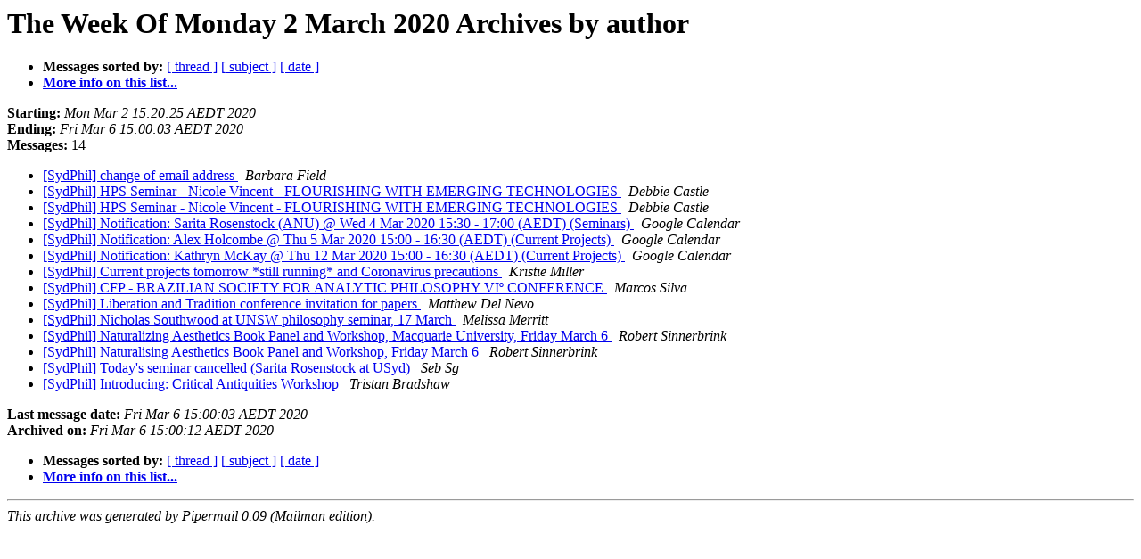

--- FILE ---
content_type: text/html
request_url: https://mailman.sydney.edu.au/pipermail/sydphil/Week-of-Mon-20200302/author.html
body_size: 1272
content:
<!DOCTYPE HTML PUBLIC "-//W3C//DTD HTML 4.01 Transitional//EN">
<HTML>
  <HEAD>
     <title>The SydPhil The Week Of Monday 2 March 2020 Archive by author</title>
     <META NAME="robots" CONTENT="noindex,follow">
     <META http-equiv="Content-Type" content="text/html; charset=us-ascii">
  </HEAD>
  <BODY BGCOLOR="#ffffff">
      <a name="start"></A>
      <h1>The Week Of Monday 2 March 2020 Archives by author</h1>
      <ul>
         <li> <b>Messages sorted by:</b>
	        <a href="thread.html#start">[ thread ]</a>
		<a href="subject.html#start">[ subject ]</a>
		
		<a href="date.html#start">[ date ]</a>

	     <li><b><a href="https://mailman.sydney.edu.au/mailman/listinfo/sydphil">More info on this list...
                    </a></b></li>
      </ul>
      <p><b>Starting:</b> <i>Mon Mar  2 15:20:25 AEDT 2020</i><br>
         <b>Ending:</b> <i>Fri Mar  6 15:00:03 AEDT 2020</i><br>
         <b>Messages:</b> 14<p>
     <ul>

<LI><A HREF="004997.html">[SydPhil] change of email address
</A><A NAME="4997">&nbsp;</A>
<I>Barbara Field
</I>

<LI><A HREF="004990.html">[SydPhil] HPS Seminar - Nicole Vincent - FLOURISHING WITH EMERGING TECHNOLOGIES
</A><A NAME="4990">&nbsp;</A>
<I>Debbie Castle
</I>

<LI><A HREF="004991.html">[SydPhil] HPS Seminar - Nicole Vincent - FLOURISHING WITH EMERGING TECHNOLOGIES
</A><A NAME="4991">&nbsp;</A>
<I>Debbie Castle
</I>

<LI><A HREF="004992.html">[SydPhil] Notification: Sarita Rosenstock (ANU) @ Wed 4 Mar 2020 15:30 - 17:00 (AEDT) (Seminars)
</A><A NAME="4992">&nbsp;</A>
<I>Google Calendar
</I>

<LI><A HREF="004995.html">[SydPhil] Notification: Alex Holcombe @ Thu 5 Mar 2020 15:00 - 16:30 (AEDT) (Current Projects)
</A><A NAME="4995">&nbsp;</A>
<I>Google Calendar
</I>

<LI><A HREF="005002.html">[SydPhil] Notification: Kathryn McKay @ Thu 12 Mar 2020 15:00 - 16:30 (AEDT) (Current Projects)
</A><A NAME="5002">&nbsp;</A>
<I>Google Calendar
</I>

<LI><A HREF="004996.html">[SydPhil] Current projects tomorrow *still running* and Coronavirus precautions
</A><A NAME="4996">&nbsp;</A>
<I>Kristie Miller
</I>

<LI><A HREF="004993.html">[SydPhil] CFP - BRAZILIAN SOCIETY FOR ANALYTIC PHILOSOPHY VI&#186; CONFERENCE
</A><A NAME="4993">&nbsp;</A>
<I>Marcos Silva
</I>

<LI><A HREF="004989.html">[SydPhil] Liberation and Tradition conference invitation for papers
</A><A NAME="4989">&nbsp;</A>
<I>Matthew Del Nevo
</I>

<LI><A HREF="004999.html">[SydPhil] Nicholas Southwood at UNSW philosophy seminar, 17 March
</A><A NAME="4999">&nbsp;</A>
<I>Melissa Merritt
</I>

<LI><A HREF="004998.html">[SydPhil] Naturalizing Aesthetics Book Panel and Workshop, Macquarie University, Friday March 6
</A><A NAME="4998">&nbsp;</A>
<I>Robert Sinnerbrink
</I>

<LI><A HREF="005001.html">[SydPhil] Naturalising Aesthetics Book Panel and Workshop, Friday March 6
</A><A NAME="5001">&nbsp;</A>
<I>Robert Sinnerbrink
</I>

<LI><A HREF="004994.html">[SydPhil] Today's seminar cancelled (Sarita Rosenstock at USyd)
</A><A NAME="4994">&nbsp;</A>
<I>Seb Sg
</I>

<LI><A HREF="005000.html">[SydPhil] Introducing: Critical Antiquities Workshop
</A><A NAME="5000">&nbsp;</A>
<I>Tristan Bradshaw
</I>

    </ul>
    <p>
      <a name="end"><b>Last message date:</b></a> 
       <i>Fri Mar  6 15:00:03 AEDT 2020</i><br>
    <b>Archived on:</b> <i>Fri Mar  6 15:00:12 AEDT 2020</i>
    <p>
   <ul>
         <li> <b>Messages sorted by:</b>
	        <a href="thread.html#start">[ thread ]</a>
		<a href="subject.html#start">[ subject ]</a>
		
		<a href="date.html#start">[ date ]</a>
	     <li><b><a href="https://mailman.sydney.edu.au/mailman/listinfo/sydphil">More info on this list...
                    </a></b></li>
     </ul>
     <p>
     <hr>
     <i>This archive was generated by
     Pipermail 0.09 (Mailman edition).</i>
  </BODY>
</HTML>

